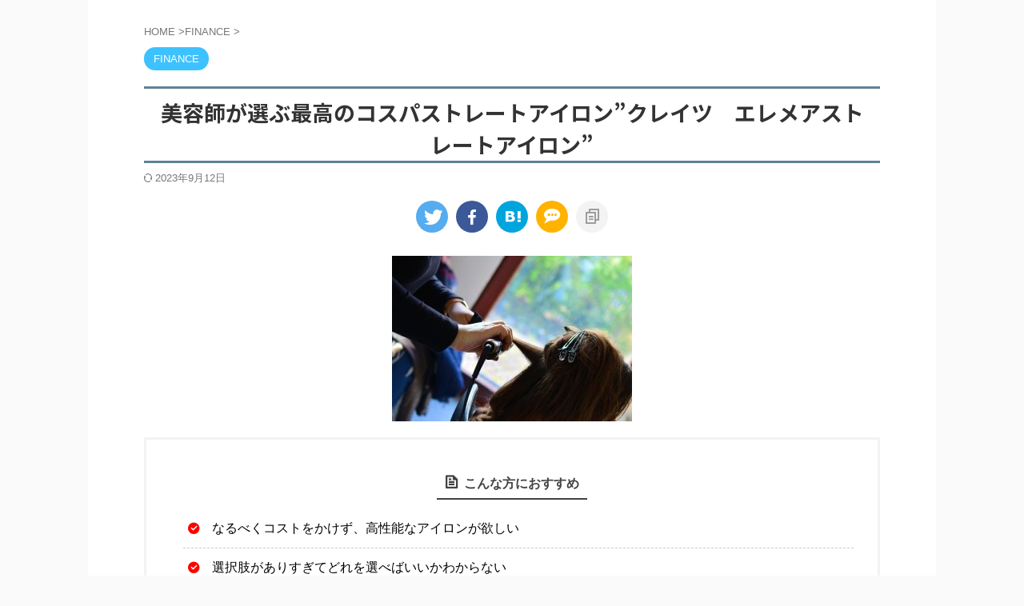

--- FILE ---
content_type: text/html; charset=UTF-8
request_url: https://hayanam.com/eremeast/
body_size: 73219
content:
<!DOCTYPE html> <!--[if lt IE 7]><html class="ie6" dir="ltr" lang="ja" prefix="og: https://ogp.me/ns#"> <![endif]--> <!--[if IE 7]><html class="i7" dir="ltr" lang="ja" prefix="og: https://ogp.me/ns#"> <![endif]--> <!--[if IE 8]><html class="ie" dir="ltr" lang="ja" prefix="og: https://ogp.me/ns#"> <![endif]--> <!--[if gt IE 8]><!--><html dir="ltr" lang="ja" prefix="og: https://ogp.me/ns#" class="s-navi-right s-navi-search-slide  toc-style-default"> <!--<![endif]--><head prefix="og: http://ogp.me/ns# fb: http://ogp.me/ns/fb# article: http://ogp.me/ns/article#">  <script defer src="https://www.googletagmanager.com/gtag/js?id=UA-194678512-1"></script> <script defer src="[data-uri]"></script> <meta charset="UTF-8" ><meta name="viewport" content="width=device-width,initial-scale=1.0,user-scalable=no,viewport-fit=cover"><meta name="format-detection" content="telephone=no" ><meta name="referrer" content="no-referrer-when-downgrade"/><link rel="alternate" type="application/rss+xml" title=" RSS Feed" href="https://hayanam.com/feed/" /><link rel="pingback" href="https://hayanam.com/xmlrpc.php" > <!--[if lt IE 9]> <script src="https://hayanam.com/wp-content/themes/affinger/js/html5shiv.js"></script> <![endif]--><style>img:is([sizes="auto" i], [sizes^="auto," i]) { contain-intrinsic-size: 3000px 1500px }</style><meta name="description" content="プロがオススメするコスパに優れたストレートアイロンを紹介！アイロン選びに大切なポイントや使い方も紹介しています！" /><meta name="robots" content="max-image-preview:large" /><meta name="author" content="NAO"/><meta name="google-site-verification" content="QIPeG9h_oMJGLiNMQWdPrqi5EaqLh-fkzOru5oVusp4" /><link rel="canonical" href="https://hayanam.com/eremeast/" /><meta name="generator" content="All in One SEO (AIOSEO) 4.9.3" /><meta property="og:locale" content="ja_JP" /><meta property="og:site_name" content="-" /><meta property="og:type" content="article" /><meta property="og:title" content="美容師が選ぶ最高のコスパストレートアイロン”クレイツ エレメアストレートアイロン” -" /><meta property="og:description" content="プロがオススメするコスパに優れたストレートアイロンを紹介！アイロン選びに大切なポイントや使い方も紹介しています！" /><meta property="og:url" content="https://hayanam.com/eremeast/" /><meta property="article:published_time" content="2022-09-18T22:52:24+00:00" /><meta property="article:modified_time" content="2023-09-12T00:55:12+00:00" /><meta name="twitter:card" content="summary" /><meta name="twitter:title" content="美容師が選ぶ最高のコスパストレートアイロン”クレイツ エレメアストレートアイロン” -" /><meta name="twitter:description" content="プロがオススメするコスパに優れたストレートアイロンを紹介！アイロン選びに大切なポイントや使い方も紹介しています！" /> <script type="application/ld+json" class="aioseo-schema">{"@context":"https:\/\/schema.org","@graph":[{"@type":"BlogPosting","@id":"https:\/\/hayanam.com\/eremeast\/#blogposting","name":"\u7f8e\u5bb9\u5e2b\u304c\u9078\u3076\u6700\u9ad8\u306e\u30b3\u30b9\u30d1\u30b9\u30c8\u30ec\u30fc\u30c8\u30a2\u30a4\u30ed\u30f3\u201d\u30af\u30ec\u30a4\u30c4 \u30a8\u30ec\u30e1\u30a2\u30b9\u30c8\u30ec\u30fc\u30c8\u30a2\u30a4\u30ed\u30f3\u201d -","headline":"\u7f8e\u5bb9\u5e2b\u304c\u9078\u3076\u6700\u9ad8\u306e\u30b3\u30b9\u30d1\u30b9\u30c8\u30ec\u30fc\u30c8\u30a2\u30a4\u30ed\u30f3\u201d\u30af\u30ec\u30a4\u30c4\u3000\u30a8\u30ec\u30e1\u30a2\u30b9\u30c8\u30ec\u30fc\u30c8\u30a2\u30a4\u30ed\u30f3\u201d","author":{"@id":"https:\/\/hayanam.com\/author\/hayanam\/#author"},"publisher":{"@id":"https:\/\/hayanam.com\/#person"},"image":{"@type":"ImageObject","url":"https:\/\/hayanam.com\/wp-content\/uploads\/2022\/09\/hair-5473078_1280.jpg","width":1280,"height":885},"datePublished":"2022-09-19T07:52:24+09:00","dateModified":"2023-09-12T09:55:12+09:00","inLanguage":"ja","commentCount":3874,"mainEntityOfPage":{"@id":"https:\/\/hayanam.com\/eremeast\/#webpage"},"isPartOf":{"@id":"https:\/\/hayanam.com\/eremeast\/#webpage"},"articleSection":"FINANCE"},{"@type":"BreadcrumbList","@id":"https:\/\/hayanam.com\/eremeast\/#breadcrumblist","itemListElement":[{"@type":"ListItem","@id":"https:\/\/hayanam.com#listItem","position":1,"name":"\u30db\u30fc\u30e0","item":"https:\/\/hayanam.com","nextItem":{"@type":"ListItem","@id":"https:\/\/hayanam.com\/category\/mn\/#listItem","name":"FINANCE"}},{"@type":"ListItem","@id":"https:\/\/hayanam.com\/category\/mn\/#listItem","position":2,"name":"FINANCE","item":"https:\/\/hayanam.com\/category\/mn\/","nextItem":{"@type":"ListItem","@id":"https:\/\/hayanam.com\/eremeast\/#listItem","name":"\u7f8e\u5bb9\u5e2b\u304c\u9078\u3076\u6700\u9ad8\u306e\u30b3\u30b9\u30d1\u30b9\u30c8\u30ec\u30fc\u30c8\u30a2\u30a4\u30ed\u30f3\u201d\u30af\u30ec\u30a4\u30c4\u3000\u30a8\u30ec\u30e1\u30a2\u30b9\u30c8\u30ec\u30fc\u30c8\u30a2\u30a4\u30ed\u30f3\u201d"},"previousItem":{"@type":"ListItem","@id":"https:\/\/hayanam.com#listItem","name":"\u30db\u30fc\u30e0"}},{"@type":"ListItem","@id":"https:\/\/hayanam.com\/eremeast\/#listItem","position":3,"name":"\u7f8e\u5bb9\u5e2b\u304c\u9078\u3076\u6700\u9ad8\u306e\u30b3\u30b9\u30d1\u30b9\u30c8\u30ec\u30fc\u30c8\u30a2\u30a4\u30ed\u30f3\u201d\u30af\u30ec\u30a4\u30c4\u3000\u30a8\u30ec\u30e1\u30a2\u30b9\u30c8\u30ec\u30fc\u30c8\u30a2\u30a4\u30ed\u30f3\u201d","previousItem":{"@type":"ListItem","@id":"https:\/\/hayanam.com\/category\/mn\/#listItem","name":"FINANCE"}}]},{"@type":"Person","@id":"https:\/\/hayanam.com\/#person","name":"NAO","image":{"@type":"ImageObject","@id":"https:\/\/hayanam.com\/eremeast\/#personImage","url":"https:\/\/secure.gravatar.com\/avatar\/86e63930079e1b4522dfbd5a50e6055e?s=96&d=monsterid&r=g","width":96,"height":96,"caption":"NAO"}},{"@type":"Person","@id":"https:\/\/hayanam.com\/author\/hayanam\/#author","url":"https:\/\/hayanam.com\/author\/hayanam\/","name":"NAO","image":{"@type":"ImageObject","@id":"https:\/\/hayanam.com\/eremeast\/#authorImage","url":"https:\/\/secure.gravatar.com\/avatar\/86e63930079e1b4522dfbd5a50e6055e?s=96&d=monsterid&r=g","width":96,"height":96,"caption":"NAO"}},{"@type":"WebPage","@id":"https:\/\/hayanam.com\/eremeast\/#webpage","url":"https:\/\/hayanam.com\/eremeast\/","name":"\u7f8e\u5bb9\u5e2b\u304c\u9078\u3076\u6700\u9ad8\u306e\u30b3\u30b9\u30d1\u30b9\u30c8\u30ec\u30fc\u30c8\u30a2\u30a4\u30ed\u30f3\u201d\u30af\u30ec\u30a4\u30c4 \u30a8\u30ec\u30e1\u30a2\u30b9\u30c8\u30ec\u30fc\u30c8\u30a2\u30a4\u30ed\u30f3\u201d -","description":"\u30d7\u30ed\u304c\u30aa\u30b9\u30b9\u30e1\u3059\u308b\u30b3\u30b9\u30d1\u306b\u512a\u308c\u305f\u30b9\u30c8\u30ec\u30fc\u30c8\u30a2\u30a4\u30ed\u30f3\u3092\u7d39\u4ecb\uff01\u30a2\u30a4\u30ed\u30f3\u9078\u3073\u306b\u5927\u5207\u306a\u30dd\u30a4\u30f3\u30c8\u3084\u4f7f\u3044\u65b9\u3082\u7d39\u4ecb\u3057\u3066\u3044\u307e\u3059\uff01","inLanguage":"ja","isPartOf":{"@id":"https:\/\/hayanam.com\/#website"},"breadcrumb":{"@id":"https:\/\/hayanam.com\/eremeast\/#breadcrumblist"},"author":{"@id":"https:\/\/hayanam.com\/author\/hayanam\/#author"},"creator":{"@id":"https:\/\/hayanam.com\/author\/hayanam\/#author"},"image":{"@type":"ImageObject","url":"https:\/\/hayanam.com\/wp-content\/uploads\/2022\/09\/hair-5473078_1280.jpg","@id":"https:\/\/hayanam.com\/eremeast\/#mainImage","width":1280,"height":885},"primaryImageOfPage":{"@id":"https:\/\/hayanam.com\/eremeast\/#mainImage"},"datePublished":"2022-09-19T07:52:24+09:00","dateModified":"2023-09-12T09:55:12+09:00"},{"@type":"WebSite","@id":"https:\/\/hayanam.com\/#website","url":"https:\/\/hayanam.com\/","name":"Solo BLOG","inLanguage":"ja","publisher":{"@id":"https:\/\/hayanam.com\/#person"}}]}</script> <title>美容師が選ぶ最高のコスパストレートアイロン”クレイツ エレメアストレートアイロン” -</title><link rel='dns-prefetch' href='//webfonts.sakura.ne.jp' /><link rel='dns-prefetch' href='//www.google.com' /><link rel='dns-prefetch' href='//ajax.googleapis.com' /><link rel='dns-prefetch' href='//www.googletagmanager.com' /><link rel='dns-prefetch' href='//pagead2.googlesyndication.com' /> <script defer src="[data-uri]"></script> <style id='wp-emoji-styles-inline-css' type='text/css'>img.wp-smiley, img.emoji {
		display: inline !important;
		border: none !important;
		box-shadow: none !important;
		height: 1em !important;
		width: 1em !important;
		margin: 0 0.07em !important;
		vertical-align: -0.1em !important;
		background: none !important;
		padding: 0 !important;
	}</style><link rel='stylesheet' id='wp-block-library-css' href='https://hayanam.com/wp-includes/css/dist/block-library/style.min.css?ver=6.7.1' type='text/css' media='all' /><link rel='stylesheet' id='aioseo/css/src/vue/standalone/blocks/table-of-contents/global.scss-css' href='https://hayanam.com/wp-content/cache/autoptimize/autoptimize_single_8aeaa129c1f80e6e5dbaa329351d1482.php?ver=4.9.3' type='text/css' media='all' /><style id='classic-theme-styles-inline-css' type='text/css'>/*! This file is auto-generated */
.wp-block-button__link{color:#fff;background-color:#32373c;border-radius:9999px;box-shadow:none;text-decoration:none;padding:calc(.667em + 2px) calc(1.333em + 2px);font-size:1.125em}.wp-block-file__button{background:#32373c;color:#fff;text-decoration:none}</style><style id='global-styles-inline-css' type='text/css'>:root{--wp--preset--aspect-ratio--square: 1;--wp--preset--aspect-ratio--4-3: 4/3;--wp--preset--aspect-ratio--3-4: 3/4;--wp--preset--aspect-ratio--3-2: 3/2;--wp--preset--aspect-ratio--2-3: 2/3;--wp--preset--aspect-ratio--16-9: 16/9;--wp--preset--aspect-ratio--9-16: 9/16;--wp--preset--color--black: #000000;--wp--preset--color--cyan-bluish-gray: #abb8c3;--wp--preset--color--white: #ffffff;--wp--preset--color--pale-pink: #f78da7;--wp--preset--color--vivid-red: #cf2e2e;--wp--preset--color--luminous-vivid-orange: #ff6900;--wp--preset--color--luminous-vivid-amber: #fcb900;--wp--preset--color--light-green-cyan: #eefaff;--wp--preset--color--vivid-green-cyan: #00d084;--wp--preset--color--pale-cyan-blue: #1DA1F2;--wp--preset--color--vivid-cyan-blue: #1877f2;--wp--preset--color--vivid-purple: #9b51e0;--wp--preset--color--soft-red: #e92f3d;--wp--preset--color--light-grayish-red: #fdf0f2;--wp--preset--color--vivid-yellow: #ffc107;--wp--preset--color--very-pale-yellow: #fffde7;--wp--preset--color--very-light-gray: #fafafa;--wp--preset--color--very-dark-gray: #313131;--wp--preset--color--original-color-a: #00B900;--wp--preset--color--original-color-b: #f4fff4;--wp--preset--color--original-color-c: #F3E5F5;--wp--preset--color--original-color-d: #9E9D24;--wp--preset--gradient--vivid-cyan-blue-to-vivid-purple: linear-gradient(135deg,rgba(6,147,227,1) 0%,rgb(155,81,224) 100%);--wp--preset--gradient--light-green-cyan-to-vivid-green-cyan: linear-gradient(135deg,rgb(122,220,180) 0%,rgb(0,208,130) 100%);--wp--preset--gradient--luminous-vivid-amber-to-luminous-vivid-orange: linear-gradient(135deg,rgba(252,185,0,1) 0%,rgba(255,105,0,1) 100%);--wp--preset--gradient--luminous-vivid-orange-to-vivid-red: linear-gradient(135deg,rgba(255,105,0,1) 0%,rgb(207,46,46) 100%);--wp--preset--gradient--very-light-gray-to-cyan-bluish-gray: linear-gradient(135deg,rgb(238,238,238) 0%,rgb(169,184,195) 100%);--wp--preset--gradient--cool-to-warm-spectrum: linear-gradient(135deg,rgb(74,234,220) 0%,rgb(151,120,209) 20%,rgb(207,42,186) 40%,rgb(238,44,130) 60%,rgb(251,105,98) 80%,rgb(254,248,76) 100%);--wp--preset--gradient--blush-light-purple: linear-gradient(135deg,rgb(255,206,236) 0%,rgb(152,150,240) 100%);--wp--preset--gradient--blush-bordeaux: linear-gradient(135deg,rgb(254,205,165) 0%,rgb(254,45,45) 50%,rgb(107,0,62) 100%);--wp--preset--gradient--luminous-dusk: linear-gradient(135deg,rgb(255,203,112) 0%,rgb(199,81,192) 50%,rgb(65,88,208) 100%);--wp--preset--gradient--pale-ocean: linear-gradient(135deg,rgb(255,245,203) 0%,rgb(182,227,212) 50%,rgb(51,167,181) 100%);--wp--preset--gradient--electric-grass: linear-gradient(135deg,rgb(202,248,128) 0%,rgb(113,206,126) 100%);--wp--preset--gradient--midnight: linear-gradient(135deg,rgb(2,3,129) 0%,rgb(40,116,252) 100%);--wp--preset--font-size--small: 0.9px;--wp--preset--font-size--medium: 20px;--wp--preset--font-size--large: 1.5px;--wp--preset--font-size--x-large: 42px;--wp--preset--font-size--st-regular: 1px;--wp--preset--font-size--huge: 3px;--wp--preset--spacing--20: 0.44rem;--wp--preset--spacing--30: 0.67rem;--wp--preset--spacing--40: 1rem;--wp--preset--spacing--50: 1.5rem;--wp--preset--spacing--60: 2.25rem;--wp--preset--spacing--70: 3.38rem;--wp--preset--spacing--80: 5.06rem;--wp--preset--shadow--natural: 6px 6px 9px rgba(0, 0, 0, 0.2);--wp--preset--shadow--deep: 12px 12px 50px rgba(0, 0, 0, 0.4);--wp--preset--shadow--sharp: 6px 6px 0px rgba(0, 0, 0, 0.2);--wp--preset--shadow--outlined: 6px 6px 0px -3px rgba(255, 255, 255, 1), 6px 6px rgba(0, 0, 0, 1);--wp--preset--shadow--crisp: 6px 6px 0px rgba(0, 0, 0, 1);}:where(.is-layout-flex){gap: 0.5em;}:where(.is-layout-grid){gap: 0.5em;}body .is-layout-flex{display: flex;}.is-layout-flex{flex-wrap: wrap;align-items: center;}.is-layout-flex > :is(*, div){margin: 0;}body .is-layout-grid{display: grid;}.is-layout-grid > :is(*, div){margin: 0;}:where(.wp-block-columns.is-layout-flex){gap: 2em;}:where(.wp-block-columns.is-layout-grid){gap: 2em;}:where(.wp-block-post-template.is-layout-flex){gap: 1.25em;}:where(.wp-block-post-template.is-layout-grid){gap: 1.25em;}.has-black-color{color: var(--wp--preset--color--black) !important;}.has-cyan-bluish-gray-color{color: var(--wp--preset--color--cyan-bluish-gray) !important;}.has-white-color{color: var(--wp--preset--color--white) !important;}.has-pale-pink-color{color: var(--wp--preset--color--pale-pink) !important;}.has-vivid-red-color{color: var(--wp--preset--color--vivid-red) !important;}.has-luminous-vivid-orange-color{color: var(--wp--preset--color--luminous-vivid-orange) !important;}.has-luminous-vivid-amber-color{color: var(--wp--preset--color--luminous-vivid-amber) !important;}.has-light-green-cyan-color{color: var(--wp--preset--color--light-green-cyan) !important;}.has-vivid-green-cyan-color{color: var(--wp--preset--color--vivid-green-cyan) !important;}.has-pale-cyan-blue-color{color: var(--wp--preset--color--pale-cyan-blue) !important;}.has-vivid-cyan-blue-color{color: var(--wp--preset--color--vivid-cyan-blue) !important;}.has-vivid-purple-color{color: var(--wp--preset--color--vivid-purple) !important;}.has-black-background-color{background-color: var(--wp--preset--color--black) !important;}.has-cyan-bluish-gray-background-color{background-color: var(--wp--preset--color--cyan-bluish-gray) !important;}.has-white-background-color{background-color: var(--wp--preset--color--white) !important;}.has-pale-pink-background-color{background-color: var(--wp--preset--color--pale-pink) !important;}.has-vivid-red-background-color{background-color: var(--wp--preset--color--vivid-red) !important;}.has-luminous-vivid-orange-background-color{background-color: var(--wp--preset--color--luminous-vivid-orange) !important;}.has-luminous-vivid-amber-background-color{background-color: var(--wp--preset--color--luminous-vivid-amber) !important;}.has-light-green-cyan-background-color{background-color: var(--wp--preset--color--light-green-cyan) !important;}.has-vivid-green-cyan-background-color{background-color: var(--wp--preset--color--vivid-green-cyan) !important;}.has-pale-cyan-blue-background-color{background-color: var(--wp--preset--color--pale-cyan-blue) !important;}.has-vivid-cyan-blue-background-color{background-color: var(--wp--preset--color--vivid-cyan-blue) !important;}.has-vivid-purple-background-color{background-color: var(--wp--preset--color--vivid-purple) !important;}.has-black-border-color{border-color: var(--wp--preset--color--black) !important;}.has-cyan-bluish-gray-border-color{border-color: var(--wp--preset--color--cyan-bluish-gray) !important;}.has-white-border-color{border-color: var(--wp--preset--color--white) !important;}.has-pale-pink-border-color{border-color: var(--wp--preset--color--pale-pink) !important;}.has-vivid-red-border-color{border-color: var(--wp--preset--color--vivid-red) !important;}.has-luminous-vivid-orange-border-color{border-color: var(--wp--preset--color--luminous-vivid-orange) !important;}.has-luminous-vivid-amber-border-color{border-color: var(--wp--preset--color--luminous-vivid-amber) !important;}.has-light-green-cyan-border-color{border-color: var(--wp--preset--color--light-green-cyan) !important;}.has-vivid-green-cyan-border-color{border-color: var(--wp--preset--color--vivid-green-cyan) !important;}.has-pale-cyan-blue-border-color{border-color: var(--wp--preset--color--pale-cyan-blue) !important;}.has-vivid-cyan-blue-border-color{border-color: var(--wp--preset--color--vivid-cyan-blue) !important;}.has-vivid-purple-border-color{border-color: var(--wp--preset--color--vivid-purple) !important;}.has-vivid-cyan-blue-to-vivid-purple-gradient-background{background: var(--wp--preset--gradient--vivid-cyan-blue-to-vivid-purple) !important;}.has-light-green-cyan-to-vivid-green-cyan-gradient-background{background: var(--wp--preset--gradient--light-green-cyan-to-vivid-green-cyan) !important;}.has-luminous-vivid-amber-to-luminous-vivid-orange-gradient-background{background: var(--wp--preset--gradient--luminous-vivid-amber-to-luminous-vivid-orange) !important;}.has-luminous-vivid-orange-to-vivid-red-gradient-background{background: var(--wp--preset--gradient--luminous-vivid-orange-to-vivid-red) !important;}.has-very-light-gray-to-cyan-bluish-gray-gradient-background{background: var(--wp--preset--gradient--very-light-gray-to-cyan-bluish-gray) !important;}.has-cool-to-warm-spectrum-gradient-background{background: var(--wp--preset--gradient--cool-to-warm-spectrum) !important;}.has-blush-light-purple-gradient-background{background: var(--wp--preset--gradient--blush-light-purple) !important;}.has-blush-bordeaux-gradient-background{background: var(--wp--preset--gradient--blush-bordeaux) !important;}.has-luminous-dusk-gradient-background{background: var(--wp--preset--gradient--luminous-dusk) !important;}.has-pale-ocean-gradient-background{background: var(--wp--preset--gradient--pale-ocean) !important;}.has-electric-grass-gradient-background{background: var(--wp--preset--gradient--electric-grass) !important;}.has-midnight-gradient-background{background: var(--wp--preset--gradient--midnight) !important;}.has-small-font-size{font-size: var(--wp--preset--font-size--small) !important;}.has-medium-font-size{font-size: var(--wp--preset--font-size--medium) !important;}.has-large-font-size{font-size: var(--wp--preset--font-size--large) !important;}.has-x-large-font-size{font-size: var(--wp--preset--font-size--x-large) !important;}
:where(.wp-block-post-template.is-layout-flex){gap: 1.25em;}:where(.wp-block-post-template.is-layout-grid){gap: 1.25em;}
:where(.wp-block-columns.is-layout-flex){gap: 2em;}:where(.wp-block-columns.is-layout-grid){gap: 2em;}
:root :where(.wp-block-pullquote){font-size: 1.5em;line-height: 1.6;}</style><link rel='stylesheet' id='contact-form-7-css' href='https://hayanam.com/wp-content/cache/autoptimize/autoptimize_single_3fd2afa98866679439097f4ab102fe0a.php?ver=5.9.3' type='text/css' media='all' /><link rel='stylesheet' id='normalize-css' href='https://hayanam.com/wp-content/cache/autoptimize/autoptimize_single_faeb8312e8b6a781d4656fb96f0e2fdb.php?ver=1.5.9' type='text/css' media='all' /><link rel='stylesheet' id='st_svg-css' href='https://hayanam.com/wp-content/cache/autoptimize/autoptimize_single_f366b4262b2bbaa5fd37ece6c15bc32b.php?ver=6.7.1' type='text/css' media='all' /><link rel='stylesheet' id='slick-css' href='https://hayanam.com/wp-content/cache/autoptimize/autoptimize_single_f38b2db10e01b1572732a3191d538707.php?ver=1.8.0' type='text/css' media='all' /><link rel='stylesheet' id='slick-theme-css' href='https://hayanam.com/wp-content/cache/autoptimize/autoptimize_single_f9faba678c4d6dcfdde69e5b11b37a2e.php?ver=1.8.0' type='text/css' media='all' /><link rel='stylesheet' id='fonts-googleapis-notosansjp-css' href='//fonts.googleapis.com/css?family=Noto+Sans+JP%3A400%2C700&#038;display=swap&#038;subset=japanese&#038;ver=6.7.1' type='text/css' media='all' /><link rel='stylesheet' id='style-css' href='https://hayanam.com/wp-content/cache/autoptimize/autoptimize_single_970978a4bc2d20a5033608211384aba5.php?ver=6.7.1' type='text/css' media='all' /><link rel='stylesheet' id='child-style-css' href='https://hayanam.com/wp-content/themes/affinger-child/style.css?ver=6.7.1' type='text/css' media='all' /><link rel='stylesheet' id='single-css' href='https://hayanam.com/wp-content/themes/affinger/st-rankcss.php' type='text/css' media='all' /><link rel='stylesheet' id='st-themecss-css' href='https://hayanam.com/wp-content/themes/affinger/st-themecss-loader.php?ver=6.7.1' type='text/css' media='all' /> <script type="text/javascript" src="//ajax.googleapis.com/ajax/libs/jquery/1.11.3/jquery.min.js?ver=1.11.3" id="jquery-js"></script> <script defer type="text/javascript" src="//webfonts.sakura.ne.jp/js/sakurav3.js?fadein=0&amp;ver=3.1.4" id="typesquare_std-js"></script> 
 <script defer type="text/javascript" src="https://www.googletagmanager.com/gtag/js?id=GT-MJWB9LK" id="google_gtagjs-js"></script> <script defer id="google_gtagjs-js-after" src="[data-uri]"></script> <link rel="https://api.w.org/" href="https://hayanam.com/wp-json/" /><link rel="alternate" title="JSON" type="application/json" href="https://hayanam.com/wp-json/wp/v2/posts/1120" /><link rel='shortlink' href='https://hayanam.com/?p=1120' /><link rel="alternate" title="oEmbed (JSON)" type="application/json+oembed" href="https://hayanam.com/wp-json/oembed/1.0/embed?url=https%3A%2F%2Fhayanam.com%2Feremeast%2F" /><link rel="alternate" title="oEmbed (XML)" type="text/xml+oembed" href="https://hayanam.com/wp-json/oembed/1.0/embed?url=https%3A%2F%2Fhayanam.com%2Feremeast%2F&#038;format=xml" /><meta name="generator" content="Site Kit by Google 1.170.0" /><meta name="robots" content="index, follow" /><meta name="thumbnail" content="https://hayanam.com/wp-content/uploads/2022/09/hair-5473078_1280.jpg"><meta name="google-site-verification" content="QIPeG9h_oMJGLiNMQWdPrqi5EaqLh-fkzOru5oVusp4" /> <script async src="https://pagead2.googlesyndication.com/pagead/js/adsbygoogle.js?client=ca-pub-1497427615772959"
     crossorigin="anonymous"></script> <link rel="canonical" href="https://hayanam.com/eremeast/" /><meta name="google-adsense-platform-account" content="ca-host-pub-2644536267352236"><meta name="google-adsense-platform-domain" content="sitekit.withgoogle.com">  <script type="text/javascript" async="async" src="https://pagead2.googlesyndication.com/pagead/js/adsbygoogle.js?client=ca-pub-7043177690645834&amp;host=ca-host-pub-2644536267352236" crossorigin="anonymous"></script> <link rel="icon" href="https://hayanam.com/wp-content/uploads/2021/09/cropped-cropped-1-32x32.png" sizes="32x32" /><link rel="icon" href="https://hayanam.com/wp-content/uploads/2021/09/cropped-cropped-1-192x192.png" sizes="192x192" /><link rel="apple-touch-icon" href="https://hayanam.com/wp-content/uploads/2021/09/cropped-cropped-1-180x180.png" /><meta name="msapplication-TileImage" content="https://hayanam.com/wp-content/uploads/2021/09/cropped-cropped-1-270x270.png" /><meta property="og:type" content="article"><meta property="og:title" content="美容師が選ぶ最高のコスパストレートアイロン”クレイツ　エレメアストレートアイロン”"><meta property="og:url" content="https://hayanam.com/eremeast/"><meta property="og:description" content="はやなむ 東京、海外で美容師として働き、地元サロンを経てひとりサロンを開業。1日4、5人施術のゆとり美容師。1年目は年商1100万円を達成。将来のゆとりを獲得するためにネットビジネスを構築中です。"><meta property="og:site_name" content=""><meta property="og:image" content="https://hayanam.com/wp-content/uploads/2022/09/hair-5473078_1280.jpg"><meta property="article:published_time" content="2022-09-19T07:52:24+09:00" /><meta property="article:author" content="NAO" /><meta name="twitter:card" content="summary_large_image"><meta name="twitter:site" content="@@hayanam3"><meta name="twitter:title" content="美容師が選ぶ最高のコスパストレートアイロン”クレイツ　エレメアストレートアイロン”"><meta name="twitter:description" content="はやなむ 東京、海外で美容師として働き、地元サロンを経てひとりサロンを開業。1日4、5人施術のゆとり美容師。1年目は年商1100万円を達成。将来のゆとりを獲得するためにネットビジネスを構築中です。"><meta name="twitter:image" content="https://hayanam.com/wp-content/uploads/2022/09/hair-5473078_1280.jpg">  <script defer src="[data-uri]"></script> <script defer src="[data-uri]"></script> <script defer src="[data-uri]"></script> <script defer src="[data-uri]"></script> <script defer src="[data-uri]"></script> <script defer src="[data-uri]"></script> <script defer src="[data-uri]"></script> </head><body class="post-template-default single single-post postid-1120 single-format-standard not-front-page" ><div id="st-ami"><div id="wrapper" class="colum1"><div id="wrapper-in"><div id="content-w"><div id="st-header-post-under-box" class="st-header-post-no-data "
 style=""><div class="st-dark-cover"></div></div><div id="content" class="clearfix"><div id="contentInner"><main><article><div id="post-1120" class="st-post post-1120 post type-post status-publish format-standard has-post-thumbnail hentry category-mn"><div
 id="breadcrumb"><ol itemscope itemtype="http://schema.org/BreadcrumbList"><li itemprop="itemListElement" itemscope itemtype="http://schema.org/ListItem"> <a href="https://hayanam.com" itemprop="item"> <span itemprop="name">HOME</span> </a> &gt;<meta itemprop="position" content="1"/></li><li itemprop="itemListElement" itemscope itemtype="http://schema.org/ListItem"> <a href="https://hayanam.com/category/mn/" itemprop="item"> <span
 itemprop="name">FINANCE</span> </a> &gt;<meta itemprop="position" content="2"/></li></ol></div><p class="st-catgroup"> <a href="https://hayanam.com/category/mn/" title="View all posts in FINANCE" rel="category tag"><span class="catname st-catid5">FINANCE</span></a></p><h1 class="entry-title">美容師が選ぶ最高のコスパストレートアイロン”クレイツ　エレメアストレートアイロン”</h1><div class="blogbox "><p><span class="kdate"> <i class="st-fa st-svg-refresh"></i><time class="updated" datetime="2023-09-12T09:55:12+0900">2023年9月12日</time> </span></p></div><div class="st-sns-top"><div class="sns st-sns-singular"><ul class="clearfix"><li class="twitter"> <a rel="nofollow" onclick="window.open('//twitter.com/intent/tweet?url=https%3A%2F%2Fhayanam.com%2Feremeast%2F&text=%E7%BE%8E%E5%AE%B9%E5%B8%AB%E3%81%8C%E9%81%B8%E3%81%B6%E6%9C%80%E9%AB%98%E3%81%AE%E3%82%B3%E3%82%B9%E3%83%91%E3%82%B9%E3%83%88%E3%83%AC%E3%83%BC%E3%83%88%E3%82%A2%E3%82%A4%E3%83%AD%E3%83%B3%E2%80%9D%E3%82%AF%E3%83%AC%E3%82%A4%E3%83%84%E3%80%80%E3%82%A8%E3%83%AC%E3%83%A1%E3%82%A2%E3%82%B9%E3%83%88%E3%83%AC%E3%83%BC%E3%83%88%E3%82%A2%E3%82%A4%E3%83%AD%E3%83%B3%E2%80%9D&via=@hayanam3&tw_p=tweetbutton', '', 'width=500,height=450'); return false;"><i class="st-fa st-svg-twitter"></i><span class="snstext " >Twitter</span></a></li><li class="facebook"> <a href="//www.facebook.com/sharer.php?src=bm&u=https%3A%2F%2Fhayanam.com%2Feremeast%2F&t=%E7%BE%8E%E5%AE%B9%E5%B8%AB%E3%81%8C%E9%81%B8%E3%81%B6%E6%9C%80%E9%AB%98%E3%81%AE%E3%82%B3%E3%82%B9%E3%83%91%E3%82%B9%E3%83%88%E3%83%AC%E3%83%BC%E3%83%88%E3%82%A2%E3%82%A4%E3%83%AD%E3%83%B3%E2%80%9D%E3%82%AF%E3%83%AC%E3%82%A4%E3%83%84%E3%80%80%E3%82%A8%E3%83%AC%E3%83%A1%E3%82%A2%E3%82%B9%E3%83%88%E3%83%AC%E3%83%BC%E3%83%88%E3%82%A2%E3%82%A4%E3%83%AD%E3%83%B3%E2%80%9D" target="_blank" rel="nofollow noopener"><i class="st-fa st-svg-facebook"></i><span class="snstext " >Share</span> </a></li><li class="hatebu"> <a href="//b.hatena.ne.jp/entry/https://hayanam.com/eremeast/" class="hatena-bookmark-button" data-hatena-bookmark-layout="simple" title="美容師が選ぶ最高のコスパストレートアイロン”クレイツ　エレメアストレートアイロン”" rel="nofollow"><i class="st-fa st-svg-hateb"></i><span class="snstext " >Hatena</span> </a><script defer type="text/javascript" src="//b.st-hatena.com/js/bookmark_button.js" charset="utf-8"></script> </li><li class="sns-comment"> <a href="#comments"><i class="st-fa st-svg-commenting" aria-hidden="true"></i><span class="snstext" >コメント</span></a></li><li class="share-copy"> <a href="#" rel="nofollow" data-st-copy-text="美容師が選ぶ最高のコスパストレートアイロン”クレイツ　エレメアストレートアイロン” / https://hayanam.com/eremeast/"><i class="st-fa st-svg-clipboard"></i><span class="snstext" >URLコピー</span></a></li></ul></div></div><div class="mainbox"><div id="nocopy" ><div class="entry-content"><p><img fetchpriority="high" decoding="async" class="aligncenter size-medium wp-image-1125" src="https://hayanam.com/wp-content/uploads/2022/09/hair-5473078_1280-300x207.jpg" alt="" width="300" height="207" srcset="https://hayanam.com/wp-content/uploads/2022/09/hair-5473078_1280-300x207.jpg 300w, https://hayanam.com/wp-content/uploads/2022/09/hair-5473078_1280-1024x708.jpg 1024w, https://hayanam.com/wp-content/uploads/2022/09/hair-5473078_1280-768x531.jpg 768w, https://hayanam.com/wp-content/uploads/2022/09/hair-5473078_1280.jpg 1280w" sizes="(max-width: 300px) 100vw, 300px" /></p><div class="st-blackboard"><p class="st-blackboard-title-box"><span class="st-blackboard-title">こんな方におすすめ</span></p><ul class="st-blackboard-list st-no-ck-off"><li>なるべくコストをかけず、高性能なアイロンが欲しい</li><li>選択肢がありすぎてどれを選べばいいかわからない</li><li>プロ仕様のストレートアイロンが欲しい</li></ul></div><p>&nbsp;</p><p>くせ毛の方の必須アイテムといえば<span class="bmarker">「ストレートアイロン」</span></p><p>Amazonや楽天で検索すると14,000件以上の商品が出てきます！</p><p>&nbsp;</p><div class="st-kaiwa-box kaiwaicon1 clearfix"><div class="st-kaiwa-face"><img decoding="async" src="https://hayanam.com/wp-content/uploads/2021/09/3E9D6F85-FE53-41E4-BFDF-8701822A120F_1_102_o-300x300.jpeg" width="60px"><div class="st-kaiwa-face-name">そろ</div></div><div class="st-kaiwa-area"><div class="st-kaiwa-hukidashi">数がありすぎるとどれを選べばいいのか分からなくなりますよね。</div></div></div><p>&nbsp;</p><p>ぼくも仕事でいくつも使いましたが、その中でたどり着いたおすすめのストレートアイロンをご紹介します！</p><p>&nbsp;</p><h2>ストレートアイロンを選ぶ3つの基準</h2><p><img decoding="async" class="aligncenter size-medium wp-image-1093" src="https://hayanam.com/wp-content/uploads/2022/08/finger-3026348_1280-300x200.jpg" alt="" width="300" height="200" srcset="https://hayanam.com/wp-content/uploads/2022/08/finger-3026348_1280-300x200.jpg 300w, https://hayanam.com/wp-content/uploads/2022/08/finger-3026348_1280-1024x683.jpg 1024w, https://hayanam.com/wp-content/uploads/2022/08/finger-3026348_1280-768x512.jpg 768w, https://hayanam.com/wp-content/uploads/2022/08/finger-3026348_1280.jpg 1280w" sizes="(max-width: 300px) 100vw, 300px" /></p><p>ストレートアイロンを選ぶ上で大切なことはなんでしょう？</p><p><span class="bmarker-s">プロ目線で大切な３つのポイントをご紹介します！</span></p><p>&nbsp;</p><h3>スベりがいい</h3><p>&nbsp;</p><p>アイロンをするとき、<span class="ymarker-s">スーッと滑らかに通せることが大切です！</span></p><p>&nbsp;</p><p><span class="rmarker-s">「ジリジリ」「ガリガリ」いう場合はダメージにつながるので要注意！</span></p><p>ストレートアイロンは髪をきれいにするものです。</p><p>ただでさえ高温なので髪に負担のかからない、スベりのいいストレートアイロンを選びましょう！</p><p>&nbsp;</p><h3>細かく温度設定ができる</h3><p>&nbsp;</p><p>温度設定が「低、中、高」や「１、２、３」など曖昧な表記でなく、</p><p><span class="ymarker-s">「180℃」など温度が数字で表示されるものを選びましょう！</span></p><p>&nbsp;</p><p><strong>なぜなら美容師が使うものがそうだからです。</strong></p><p>&nbsp;</p><p>アイロンの仕方や温度のアドバイスをもらう時に、<span class="rmarker-s">「低、中、高」や「１、２、３」じゃうまく伝わりません。</span></p><p><span class="ymarker-s">また数字で表記する方が細かい設定ができるので、応用が効きやすくおすすめです！</span></p><p>&nbsp;</p><p><span class="checkmark2 on-color">ちなみに200℃以上の温度が設定できるものがありますが、</span><strong>180℃まで使えれば十分です！</strong></p><p><span class="rmarker-s">それ以上では髪が硬くなる原因になるのでオススメしません。</span></p><p><strong>クセが伸びにくい場合は、取る髪の厚さを薄くして対応しましょう！</strong></p><p>&nbsp;</p><h3>遠赤外線効果がある</h3><p>&nbsp;</p><p>最近主流の高級ドライヤーによくある<span class="ymarker-s">「遠赤外線」。</span></p><p><span class="ymarker-s">ストレートアイロンも遠赤効果のあるものがおすすめです！</span></p><p>&nbsp;</p><p><strong>遠赤には水分を残しやすく、やわらかく仕上げる効果があります！</strong></p><p>水分が全て飛んでしまうとパサつきが目立ち、梳いた毛が目立ちやすくなります！</p><p>&nbsp;</p><p><strong>ストレートスタイルはツヤが大切なのでキレイに仕上げられる遠赤効果のあるものを選びましょう！</strong></p><p>&nbsp;</p><h2>おすすめは”クレイツ　エレメアストレート”</h2><p><a style="word-wrap: break-word;" href="https://hb.afl.rakuten.co.jp/ichiba/2b4da792.2bb87b43.2b4da793.361537c4/?pc=https%3A%2F%2Fitem.rakuten.co.jp%2Fmamako%2F4988338222157%2F&amp;link_type=pict&amp;ut=eyJwYWdlIjoiaXRlbSIsInR5cGUiOiJwaWN0Iiwic2l6ZSI6IjI0MHgyNDAiLCJuYW0iOjEsIm5hbXAiOiJyaWdodCIsImNvbSI6MSwiY29tcCI6ImRvd24iLCJwcmljZSI6MSwiYm9yIjoxLCJjb2wiOjEsImJidG4iOjEsInByb2QiOjAsImFtcCI6ZmFsc2V9" target="_blank" rel="nofollow sponsored noopener"><img decoding="async" style="margin: 2px;" title="" src="https://hbb.afl.rakuten.co.jp/hgb/2b4da792.2bb87b43.2b4da793.361537c4/?me_id=1395352&amp;item_id=10002582&amp;pc=https%3A%2F%2Fthumbnail.image.rakuten.co.jp%2F%400_mall%2Fmamako%2Fcabinet%2F4988338222157.jpg%3F_ex%3D240x240&amp;s=240x240&amp;t=pict" alt="" border="0" /></a></p><p>結論ですが、コテで有名な「クレイツ」が出している<span class="bmarker">”エレメアストレート”</span>が1番おすすめです！</p><p>実際に使ってみた感想も含めてオススメする理由をあげていきます！</p><p>&nbsp;</p><h3>エレメアストレートをおすすめする３つの理由</h3><p>&nbsp;</p><h4>遠赤で滑らかな仕上がり</h4><p>&nbsp;</p><p>今の美容機器になくてはならない機能が<span class="bmarker">「遠赤外線」</span>効果です！</p><p>プレート部分に配合されたプレミアムクレイツイオンが遠赤効果で、髪の中の水分を残しながらスタイリングができます！</p><p><span class="bmarker-s">潤いを残して、柔らかく、ツヤを出せるのでダメージを最小限にスタイルをキープできます！</span></p><p>&nbsp;</p><div class="st-kaiwa-box kaiwaicon1 clearfix"><div class="st-kaiwa-face"><img decoding="async" src="https://hayanam.com/wp-content/uploads/2021/09/3E9D6F85-FE53-41E4-BFDF-8701822A120F_1_102_o-300x300.jpeg" width="60px"><div class="st-kaiwa-face-name">そろ</div></div><div class="st-kaiwa-area"><div class="st-kaiwa-hukidashi"><span class="rmarker-s">アイロンの当てすぎもパサつきの原因になります！</span></p><p><strong>何度かしてうまくいかない場合、少し濡らしてやり直しましょう！</strong></div></div></div><p>&nbsp;</p><h4>手にフィットする大きさ</h4><p>&nbsp;</p><p>高性能なストレートアイロンは大きくて重いものが多いですが、</p><p>エレメアストレートは<span class="bmarker-s">小ぶりなので使い勝手もいいのが特徴です！</span></p><p>&nbsp;</p><p>握った感じはスベスベではなく、少しゴムっぽい手に吸い付く感じ。</p><p><strong>滑りにくくて小ぶりなエレメアストレートはまだ慣れていない人にもおすすめです！</strong></p><p>&nbsp;</p><h4>お手頃な価格</h4><p>&nbsp;</p><p><strong>エレメアストレートの定価は13200円と</strong></p><p><strong>プロ用のストレートアイロンの中では割安です！</strong></p><p>&nbsp;</p><div class="st-kaiwa-box kaiwaicon1 clearfix"><div class="st-kaiwa-face"><img decoding="async" src="https://hayanam.com/wp-content/uploads/2021/09/3E9D6F85-FE53-41E4-BFDF-8701822A120F_1_102_o-300x300.jpeg" width="60px"><div class="st-kaiwa-face-name">そろ</div></div><div class="st-kaiwa-area"><div class="st-kaiwa-hukidashi">以前は4万円のストレートアイロンを使っていましたが</p><p>なんの遜色もなく使えるしプレートの滑りの良さはそれ以上に感じました！</p><p></div></div></div><p>&nbsp;</p><table border="0" cellspacing="0" cellpadding="0"><tbody><tr><td><div style="border: 1px solid #95a5a6; border-radius: .75rem; background-color: #ffffff; width: 504px; margin: 0px; padding: 5px; text-align: center; overflow: hidden;"><table><tbody><tr><td style="width: 240px;"><a style="word-wrap: break-word;" href="https://hb.afl.rakuten.co.jp/ichiba/2b4da792.2bb87b43.2b4da793.361537c4/?pc=https%3A%2F%2Fitem.rakuten.co.jp%2Fmamako%2F4988338222157%2F&amp;link_type=picttext&amp;ut=[base64]%3D%3D" target="_blank" rel="nofollow sponsored noopener"><img decoding="async" style="margin: 2px;" title="[商品価格に関しましては、リンクが作成された時点と現時点で情報が変更されている場合がございます。]" src="https://hbb.afl.rakuten.co.jp/hgb/2b4da792.2bb87b43.2b4da793.361537c4/?me_id=1395352&amp;item_id=10002582&amp;pc=https%3A%2F%2Fthumbnail.image.rakuten.co.jp%2F%400_mall%2Fmamako%2Fcabinet%2F4988338222157.jpg%3F_ex%3D240x240&amp;s=240x240&amp;t=picttext" alt="[商品価格に関しましては、リンクが作成された時点と現時点で情報が変更されている場合がございます。]" border="0" /></a></td><td style="vertical-align: top; width: 248px;"><p style="font-size: 12px; line-height: 1.4em; text-align: left; margin: 0px; padding: 2px 6px; word-wrap: break-word;"><a style="word-wrap: break-word;" href="https://hb.afl.rakuten.co.jp/ichiba/2b4da792.2bb87b43.2b4da793.361537c4/?pc=https%3A%2F%2Fitem.rakuten.co.jp%2Fmamako%2F4988338222157%2F&amp;link_type=picttext&amp;ut=[base64]%3D%3D" target="_blank" rel="nofollow sponsored noopener">【あす楽 土日祝も発送】 (正規品 1年保証付き) クレイツ ストレートアイロン エレメアストレート 海外兼用 クレイツイオン ヘアアイロン SSIE-G15PRO 4988338222157 プレゼント ギフト</a><br /> 価格：9800円（税込、送料無料) <span style="color: #bbb;">(2022/9/11時点)</span></p><div style="margin: 10px;"><p><a style="word-wrap: break-word;" href="https://hb.afl.rakuten.co.jp/ichiba/2b4da792.2bb87b43.2b4da793.361537c4/?pc=https%3A%2F%2Fitem.rakuten.co.jp%2Fmamako%2F4988338222157%2F&amp;link_type=picttext&amp;ut=[base64]%3D%3D" target="_blank" rel="nofollow sponsored noopener"><img decoding="async" style="float: left; max-height: 27px; width: auto; margin-top: 0;" src="https://static.affiliate.rakuten.co.jp/makelink/rl.svg" /></a></p><div style="float: right; width: 41%; height: 27px; background-color: #bf0000; color: #fff!important; font-size: 12px; font-weight: 500; line-height: 27px; margin-left: 1px; padding: 0 12px; border-radius: 16px; cursor: pointer; text-align: center;">楽天で購入</div><p>&nbsp;</p></div></td></tr></tbody></table></div><p>&nbsp;</p><p style="color: #000000; font-size: 12px; line-height: 1.4em; margin: 5px; word-wrap: break-word;"></td></tr></tbody></table><h3>エレメアストレートのちょっとイマイチなところ</h3><p><img decoding="async" class="aligncenter size-medium wp-image-1126" src="https://hayanam.com/wp-content/uploads/2022/09/emoji-3202669_1280-300x200.jpg" alt="" width="300" height="200" srcset="https://hayanam.com/wp-content/uploads/2022/09/emoji-3202669_1280-300x200.jpg 300w, https://hayanam.com/wp-content/uploads/2022/09/emoji-3202669_1280-1024x682.jpg 1024w, https://hayanam.com/wp-content/uploads/2022/09/emoji-3202669_1280-768x511.jpg 768w, https://hayanam.com/wp-content/uploads/2022/09/emoji-3202669_1280.jpg 1280w" sizes="(max-width: 300px) 100vw, 300px" /></p><p>もちろん気になるところもあります！</p><p>&nbsp;</p><h4>温度調節が20℃単位</h4><p>&nbsp;</p><p>通常10℃単位で温度調節が可能なものが多いですが、<span class="rmarker-s">エレメアストレートは20℃単位。</span></p><p>細かく調節したい方には向きません。</p><div class="st-kaiwa-box kaiwaicon1 clearfix"><div class="st-kaiwa-face"><img decoding="async" src="https://hayanam.com/wp-content/uploads/2021/09/3E9D6F85-FE53-41E4-BFDF-8701822A120F_1_102_o-300x300.jpeg" width="60px"><div class="st-kaiwa-face-name">そろ</div></div><div class="st-kaiwa-area"><div class="st-kaiwa-hukidashi">個人的には160℃、180℃を使うことがほとんどなので特に問題はないです！</div></div></div><p>&nbsp;</p><h4>本体の先までプレートがきていない</h4><p>&nbsp;</p><p><span class="rmarker-s">アイロンの先端2cmほどはプレートがありません。</span></p><p><strong>なので先端をつかった細かい作業には不向きです！</strong></p><p>慣れれば問題ないですが、気になる方は避けた方がいいかもしれません。</p><p>&nbsp;</p><p>ですが、これらのマイナス点を考慮してもかなりおすすめのストレートアイロンなので</p><p>どれにしようか悩んでいる方は是非候補のひとつに加えて欲しいです！</p><p>&nbsp;</p><h2>ストレートアイロンのおすすめの使い方</h2><p><img decoding="async" class="aligncenter size-medium wp-image-1127" src="https://hayanam.com/wp-content/uploads/2022/09/hair-5473077_1280-300x200.jpg" alt="" width="300" height="200" srcset="https://hayanam.com/wp-content/uploads/2022/09/hair-5473077_1280-300x200.jpg 300w, https://hayanam.com/wp-content/uploads/2022/09/hair-5473077_1280-1024x682.jpg 1024w, https://hayanam.com/wp-content/uploads/2022/09/hair-5473077_1280-768x512.jpg 768w, https://hayanam.com/wp-content/uploads/2022/09/hair-5473077_1280.jpg 1280w" sizes="(max-width: 300px) 100vw, 300px" /></p><p><span class="ymarker-s">ここでストレートアイロンを使う上で注意するポイントを３つご紹介します！</span></p><p>仕事でも気をつけていることで、すぐに実行できることです！</p><p>参考になれば嬉しいです！</p><p>&nbsp;</p><h3> 180℃以下で使用する</h3><p>&nbsp;</p><p>エレメアストレートは220℃まで設定できますが、<span class="ymarker">おすすめは180℃！</span></p><p><span class="rmarker-s">180℃以上の熱を当てると髪が硬くなりやすくなるので</span></p><p><span class="rmarker-s">それ以上の温度設定はオススメできません。　</span></p><p>&nbsp;</p><div class="st-kaiwa-box kaiwaicon1 clearfix"><div class="st-kaiwa-face"><img decoding="async" src="https://hayanam.com/wp-content/uploads/2021/09/3E9D6F85-FE53-41E4-BFDF-8701822A120F_1_102_o-300x300.jpeg" width="60px"><div class="st-kaiwa-face-name">そろ</div></div><div class="st-kaiwa-area"><div class="st-kaiwa-hukidashi">伸びにくい場合は一度に伸ばす髪の量を減らすようにしましょう！</div></div></div><p>&nbsp;</p><h3>毛先をまとめてアイロンする</h3><p>&nbsp;</p><p>毛先の毛量は根本と比べて少なくなっています。</p><p>そこで根本をしたあとで、<span class="ymarker-s">毛先だけ別にまとめてアイロンすることでダメージを最小限にできます！</span></p><div class="st-kaiwa-box kaiwaicon1 clearfix"><div class="st-kaiwa-face"><img decoding="async" src="https://hayanam.com/wp-content/uploads/2021/09/3E9D6F85-FE53-41E4-BFDF-8701822A120F_1_102_o-300x300.jpeg" width="60px"><div class="st-kaiwa-face-name">そろ</div></div><div class="st-kaiwa-area"><div class="st-kaiwa-hukidashi">毛量によりますがサイドは２〜3回、バック（片側）は３〜5回くらいでやってみてください！</div></div></div><p>&nbsp;</p><h3>ボリュームを落としたい時は根本中間から</h3><p>&nbsp;</p><p>ストレートアイロンはボリュームを落とすのに最適ですが、毛先だけでは不十分です。</p><p><span class="ymarker-s">中間、もしくは根本をしっかりしてあげると格段にボリュームがなくなります！</span></p><p><strong>特に内側の髪を伸ばすのがおすすめです！</strong></p><p>是非やってみてください！</p><p>&nbsp;</p></div></div><div class="adbox"><div style="padding-top:10px;"></div></div></div><div class="sns st-sns-singular"><ul class="clearfix"><li class="twitter"> <a rel="nofollow" onclick="window.open('//twitter.com/intent/tweet?url=https%3A%2F%2Fhayanam.com%2Feremeast%2F&text=%E7%BE%8E%E5%AE%B9%E5%B8%AB%E3%81%8C%E9%81%B8%E3%81%B6%E6%9C%80%E9%AB%98%E3%81%AE%E3%82%B3%E3%82%B9%E3%83%91%E3%82%B9%E3%83%88%E3%83%AC%E3%83%BC%E3%83%88%E3%82%A2%E3%82%A4%E3%83%AD%E3%83%B3%E2%80%9D%E3%82%AF%E3%83%AC%E3%82%A4%E3%83%84%E3%80%80%E3%82%A8%E3%83%AC%E3%83%A1%E3%82%A2%E3%82%B9%E3%83%88%E3%83%AC%E3%83%BC%E3%83%88%E3%82%A2%E3%82%A4%E3%83%AD%E3%83%B3%E2%80%9D&via=@hayanam3&tw_p=tweetbutton', '', 'width=500,height=450'); return false;"><i class="st-fa st-svg-twitter"></i><span class="snstext " >Twitter</span></a></li><li class="facebook"> <a href="//www.facebook.com/sharer.php?src=bm&u=https%3A%2F%2Fhayanam.com%2Feremeast%2F&t=%E7%BE%8E%E5%AE%B9%E5%B8%AB%E3%81%8C%E9%81%B8%E3%81%B6%E6%9C%80%E9%AB%98%E3%81%AE%E3%82%B3%E3%82%B9%E3%83%91%E3%82%B9%E3%83%88%E3%83%AC%E3%83%BC%E3%83%88%E3%82%A2%E3%82%A4%E3%83%AD%E3%83%B3%E2%80%9D%E3%82%AF%E3%83%AC%E3%82%A4%E3%83%84%E3%80%80%E3%82%A8%E3%83%AC%E3%83%A1%E3%82%A2%E3%82%B9%E3%83%88%E3%83%AC%E3%83%BC%E3%83%88%E3%82%A2%E3%82%A4%E3%83%AD%E3%83%B3%E2%80%9D" target="_blank" rel="nofollow noopener"><i class="st-fa st-svg-facebook"></i><span class="snstext " >Share</span> </a></li><li class="hatebu"> <a href="//b.hatena.ne.jp/entry/https://hayanam.com/eremeast/" class="hatena-bookmark-button" data-hatena-bookmark-layout="simple" title="美容師が選ぶ最高のコスパストレートアイロン”クレイツ　エレメアストレートアイロン”" rel="nofollow"><i class="st-fa st-svg-hateb"></i><span class="snstext " >Hatena</span> </a><script defer type="text/javascript" src="//b.st-hatena.com/js/bookmark_button.js" charset="utf-8"></script> </li><li class="sns-comment"> <a href="#comments"><i class="st-fa st-svg-commenting" aria-hidden="true"></i><span class="snstext" >コメント</span></a></li><li class="share-copy"> <a href="#" rel="nofollow" data-st-copy-text="美容師が選ぶ最高のコスパストレートアイロン”クレイツ　エレメアストレートアイロン” / https://hayanam.com/eremeast/"><i class="st-fa st-svg-clipboard"></i><span class="snstext" >URLコピー</span></a></li></ul></div><p class="tagst"> <i class="st-fa st-svg-folder-open-o" aria-hidden="true"></i>-<a href="https://hayanam.com/category/mn/" rel="category tag">FINANCE</a><br/></p><aside><p class="author" style="display:none;"><a href="https://hayanam.com/author/hayanam/" title="NAO" class="vcard author"><span class="fn">author</span></a></p><h4 class="point"><span class="point-in">関連記事</span></h4><div class="kanren" data-st-load-more-content
 data-st-load-more-id="d1675695-0e60-4c4c-8028-feb99c404804"><dl class="clearfix"><dt><a href="https://hayanam.com/hitosaro2nen/"> <img width="150" height="100" src="https://hayanam.com/wp-content/uploads/2021/04/IMG_3180.jpg" class="attachment-st_thumb150 size-st_thumb150 wp-post-image" alt="" decoding="async" srcset="https://hayanam.com/wp-content/uploads/2021/04/IMG_3180.jpg 1568w, https://hayanam.com/wp-content/uploads/2021/04/IMG_3180-300x200.jpg 300w, https://hayanam.com/wp-content/uploads/2021/04/IMG_3180-1024x682.jpg 1024w, https://hayanam.com/wp-content/uploads/2021/04/IMG_3180-768x511.jpg 768w, https://hayanam.com/wp-content/uploads/2021/04/IMG_3180-1536x1023.jpg 1536w" sizes="(max-width: 150px) 100vw, 150px" /> </a></dt><dd><p class="st-catgroup itiran-category"> <a href="https://hayanam.com/category/mn/" title="View all posts in FINANCE" rel="category tag"><span class="catname st-catid5">FINANCE</span></a></p><h5 class="kanren-t"> <a href="https://hayanam.com/hitosaro2nen/">【独立を考える人へ】ひとりサロンを２年続けてわかったこと5選</a></h5><div class="st-excerpt smanone"><p>22年7月でひとりサロンをはじめて2年が経ちました！ これまでたくさんの不安がありましたが、独立してよかったとはっきりいえます！ &nbsp; そろ独立は夢でもありますが、不安や恐怖でいっぱいですよね ...</p></div></dd></dl><dl class="clearfix"><dt><a href="https://hayanam.com/shampoo-sindan/"> <img width="150" height="150" src="https://hayanam.com/wp-content/uploads/2021/12/kasia-serbin-UxcRjTtzLXw-unsplash-150x150.jpg" class="attachment-st_thumb150 size-st_thumb150 wp-post-image" alt="" decoding="async" srcset="https://hayanam.com/wp-content/uploads/2021/12/kasia-serbin-UxcRjTtzLXw-unsplash-150x150.jpg 150w, https://hayanam.com/wp-content/uploads/2021/12/kasia-serbin-UxcRjTtzLXw-unsplash-100x100.jpg 100w" sizes="(max-width: 150px) 100vw, 150px" /> </a></dt><dd><p class="st-catgroup itiran-category"> <a href="https://hayanam.com/category/mn/" title="View all posts in FINANCE" rel="category tag"><span class="catname st-catid5">FINANCE</span></a></p><h5 class="kanren-t"> <a href="https://hayanam.com/shampoo-sindan/">【成分によるシャンプーの特徴診断】あなたのシャンプーはどのタイプ？</a></h5><div class="st-excerpt smanone"><p>何気なく毎日使っているシャンプーの中身を意識したことありますか？ 中身を知ることであなたが使っているシャンプーの特徴がわかります！ この記事では美容室のシャンプーと市販のシャンプーの違いなど含めて解説 ...</p></div></dd></dl><dl class="clearfix"><dt><a href="https://hayanam.com/nisaetf/"> <img width="150" height="150" src="https://hayanam.com/wp-content/uploads/2023/12/名称未設定-1-150x150.png" class="attachment-st_thumb150 size-st_thumb150 wp-post-image" alt="" decoding="async" srcset="https://hayanam.com/wp-content/uploads/2023/12/名称未設定-1-150x150.png 150w, https://hayanam.com/wp-content/uploads/2023/12/名称未設定-1-300x300.png 300w, https://hayanam.com/wp-content/uploads/2023/12/名称未設定-1-1024x1024.png 1024w, https://hayanam.com/wp-content/uploads/2023/12/名称未設定-1-768x768.png 768w, https://hayanam.com/wp-content/uploads/2023/12/名称未設定-1-1536x1536.png 1536w, https://hayanam.com/wp-content/uploads/2023/12/名称未設定-1-100x100.png 100w, https://hayanam.com/wp-content/uploads/2023/12/名称未設定-1.png 1748w" sizes="(max-width: 150px) 100vw, 150px" /> </a></dt><dd><p class="st-catgroup itiran-category"> <a href="https://hayanam.com/category/mn/" title="View all posts in FINANCE" rel="category tag"><span class="catname st-catid5">FINANCE</span></a></p><h5 class="kanren-t"> <a href="https://hayanam.com/nisaetf/">【NISA】投資信託、ETFを購入して3年半の結果がコチラ</a></h5><div class="st-excerpt smanone"><p>ぼくはコロナ真っ只中の2020年に独立起業してから積立NISAとたまに米国ETFをちょこちょこと購入してきましたが こういった資産運用に興味が出たのも起業するにあたって税金や経理の勉強をしたことがきっ ...</p></div></dd></dl><dl class="clearfix"><dt><a href="https://hayanam.com/ikea-wagon/"> <img width="150" height="150" src="https://hayanam.com/wp-content/uploads/2022/03/5183139_s-150x150.jpg" class="attachment-st_thumb150 size-st_thumb150 wp-post-image" alt="" decoding="async" srcset="https://hayanam.com/wp-content/uploads/2022/03/5183139_s-150x150.jpg 150w, https://hayanam.com/wp-content/uploads/2022/03/5183139_s-100x100.jpg 100w" sizes="(max-width: 150px) 100vw, 150px" /> </a></dt><dd><p class="st-catgroup itiran-category"> <a href="https://hayanam.com/category/mn/" title="View all posts in FINANCE" rel="category tag"><span class="catname st-catid5">FINANCE</span></a></p><h5 class="kanren-t"> <a href="https://hayanam.com/ikea-wagon/">【IKEA】コスパ最強の「サロンで使えるおすすめワゴン」</a></h5><div class="st-excerpt smanone"><p>この記事はこんな方におすすめ コスパに優れたワゴンを探している 内装に馴染むデザインが欲しい 実用性は外せない &nbsp; サロン開業の際、抑えれるところは抑えたいですよね。 抑えた分、他にお金をか ...</p></div></dd></dl></div><div class="p-navi clearfix"> <a class="st-prev-link" href="https://hayanam.com/fregrance/"><p class="st-prev"> <i class="st-svg st-svg-angle-right"></i> <img width="60" height="60" src="https://hayanam.com/wp-content/uploads/2022/08/living-room-2569325_1280-100x100.jpg" class="attachment-60x60 size-60x60 wp-post-image" alt="" decoding="async" srcset="https://hayanam.com/wp-content/uploads/2022/08/living-room-2569325_1280-100x100.jpg 100w, https://hayanam.com/wp-content/uploads/2022/08/living-room-2569325_1280-150x150.jpg 150w" sizes="(max-width: 60px) 100vw, 60px" /> <span class="st-prev-title">ナチュラルな雰囲気にぴったりなルームフレグランスは"PUEBCO(プエブコ)"</span></p> </a> <a class="st-next-link" href="https://hayanam.com/merukari/"><p class="st-next"> <span class="st-prev-title">スキマ時間にぴったり！予約の合間にメルカリ販売！</span> <img width="60" height="60" src="https://hayanam.com/wp-content/uploads/2023/02/merukari-100x100.jpeg" class="attachment-60x60 size-60x60 wp-post-image" alt="" decoding="async" srcset="https://hayanam.com/wp-content/uploads/2023/02/merukari-100x100.jpeg 100w, https://hayanam.com/wp-content/uploads/2023/02/merukari-150x150.jpeg 150w" sizes="(max-width: 60px) 100vw, 60px" /> <i class="st-svg st-svg-angle-right"></i></p> </a></div></aside></div></article></main></div></div></div><footer><div id="footer"><div id="footer-in"><div id="st-footer-logo-wrapper"><div id="st-text-logo"><h3 class="footerlogo"> <a href="https://hayanam.com/"> </a></h3><p class="footer-description"> <a href="https://hayanam.com/"></a></p></div><div class="st-footer-tel"></div></div><p class="copyr"><small>&copy; 2026 </small></p></div></div></footer></div></div></div> <script defer src="[data-uri]"></script><script defer type="text/javascript" src="https://hayanam.com/wp-includes/js/comment-reply.min.js?ver=6.7.1" id="comment-reply-js" data-wp-strategy="async"></script> <script defer type="text/javascript" src="https://hayanam.com/wp-content/cache/autoptimize/autoptimize_single_efc27e253fae1b7b891fb5a40e687768.php?ver=5.9.3" id="swv-js"></script> <script defer id="contact-form-7-js-extra" src="[data-uri]"></script> <script defer type="text/javascript" src="https://hayanam.com/wp-content/cache/autoptimize/autoptimize_single_917602d642f84a211838f0c1757c4dc1.php?ver=5.9.3" id="contact-form-7-js"></script> <script defer id="google-invisible-recaptcha-js-before" src="[data-uri]"></script> <script type="text/javascript" async defer src="https://www.google.com/recaptcha/api.js?onload=renderInvisibleReCaptcha&amp;render=explicit" id="google-invisible-recaptcha-js"></script> <script defer type="text/javascript" src="https://hayanam.com/wp-content/cache/autoptimize/autoptimize_single_da910267cd968a7d269efaed738025bd.php?ver=1.5.9" id="slick-js"></script> <script defer id="base-js-extra" src="[data-uri]"></script> <script defer type="text/javascript" src="https://hayanam.com/wp-content/cache/autoptimize/autoptimize_single_c13ce3015815a9c83dc2d31c499389d7.php?ver=6.7.1" id="base-js"></script> <script defer type="text/javascript" src="https://hayanam.com/wp-content/cache/autoptimize/autoptimize_single_7ca1a23fb83e684c744bffa4b3e20901.php?ver=6.7.1" id="scroll-js"></script> <script defer type="text/javascript" src="https://hayanam.com/wp-content/cache/autoptimize/autoptimize_single_5fc079fc155f0b455e426a8e76f10032.php?ver=6.7.1" id="st-copy-text-js"></script> <script defer id="st-toc-js-extra" src="[data-uri]"></script> <script defer type="text/javascript" src="https://hayanam.com/wp-content/cache/autoptimize/autoptimize_single_7202d3dfd47fdcdc2ad04c65b63e1da4.php?ver=20210701" id="st-toc-js"></script> <script type="text/javascript" src="https://hayanam.com/wp-includes/js/wp-embed.min.js?ver=6.7.1" id="wp-embed-js" defer="defer" data-wp-strategy="defer"></script> <div id="page-top"><a href="#wrapper" class="st-fa st-svg-angle-up"></a></div></body></html>

--- FILE ---
content_type: text/html; charset=utf-8
request_url: https://www.google.com/recaptcha/api2/aframe
body_size: -86
content:
<!DOCTYPE HTML><html><head><meta http-equiv="content-type" content="text/html; charset=UTF-8"></head><body><script nonce="_h-guVmcFd8vPlL0ZS6KPA">/** Anti-fraud and anti-abuse applications only. See google.com/recaptcha */ try{var clients={'sodar':'https://pagead2.googlesyndication.com/pagead/sodar?'};window.addEventListener("message",function(a){try{if(a.source===window.parent){var b=JSON.parse(a.data);var c=clients[b['id']];if(c){var d=document.createElement('img');d.src=c+b['params']+'&rc='+(localStorage.getItem("rc::a")?sessionStorage.getItem("rc::b"):"");window.document.body.appendChild(d);sessionStorage.setItem("rc::e",parseInt(sessionStorage.getItem("rc::e")||0)+1);localStorage.setItem("rc::h",'1769149559917');}}}catch(b){}});window.parent.postMessage("_grecaptcha_ready", "*");}catch(b){}</script></body></html>